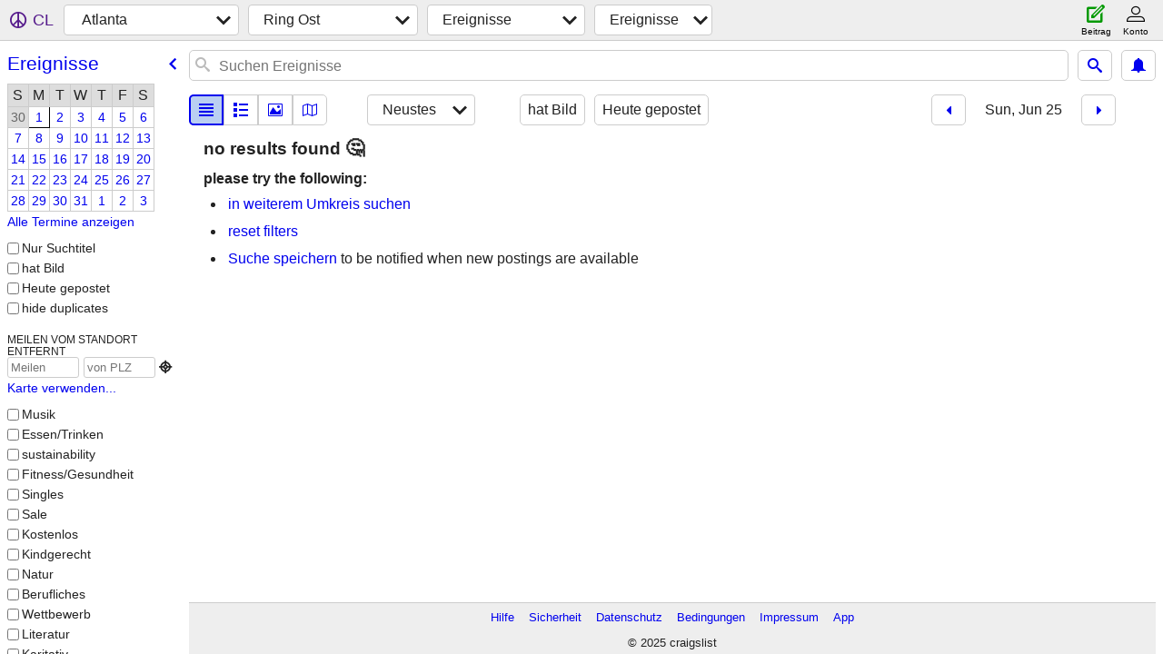

--- FILE ---
content_type: text/html; charset=utf-8
request_url: https://atlanta.craigslist.org/search/eat/eve?sort=date&hints=static&sale_date=2023-06-25&lang=de
body_size: 3769
content:
<!DOCTYPE html>
<html>
<head>
    
	<meta charset="UTF-8">
	<meta http-equiv="X-UA-Compatible" content="IE=Edge">
	<meta name="viewport" content="width=device-width,initial-scale=1">
	<meta property="og:site_name" content="craigslist">
	<meta name="twitter:card" content="preview">
	<meta property="og:title" content="Ring Ost Ereignisse - craigslist">
	<meta name="description" content="Ring Ost Ereignisse - craigslist">
	<meta property="og:description" content="Ring Ost Ereignisse - craigslist">
	<meta property="og:url" content="https://atlanta.craigslist.org/search/eat/eve">
	<meta name="robots" content="noindex">
	<title>Ring Ost Ereignisse - craigslist</title>
	<link rel="canonical" href="https://atlanta.craigslist.org/search/eat/eve">
	<link rel="alternate" href="https://atlanta.craigslist.org/search/eat/eve" hreflang="x-default">



    <link rel="icon" href="/favicon.ico" id="favicon" />

<script type="application/ld+json" id="ld_searchpage_data" >
    {"description":"Ereignisse in Atlanta, GA - Otp East","breadcrumb":{"@type":"BreadcrumbList","@context":"https://schema.org","itemListElement":[{"name":"atlanta.craigslist.org","item":"https://atlanta.craigslist.org","position":1,"@type":"ListItem"},{"@type":"ListItem","position":2,"name":"otp east","item":"https://atlanta.craigslist.org/eat/"},{"@type":"ListItem","position":3,"name":"events","item":"https://atlanta.craigslist.org/search/eat/eee?lang=de"},{"name":"events","item":"https://atlanta.craigslist.org/search/eat/eve?lang=de","position":4,"@type":"ListItem"}]},"@type":"SearchResultsPage","@context":"https://schema.org"}
</script>



    <style>
        body {
            font-family: sans-serif;
        }

        #no-js {
            position: fixed;
            z-index: 100000;
            top: 0;
            bottom: 0;
            left: 0;
            right: 0;
            overflow:auto;
            margin: 0;
            background: transparent;
        }

        #no-js h1 {
            margin: 0;
            padding: .5em;
            color: #00E;
            background-color: #cccccc;
        }

        #no-js  p {
            margin: 1em;
        }

        .no-js header,
        .no-js form,
        .no-js .tsb,
        .unsupported-browser header,
        .unsupported-browser form,
        .unsupported-browser .tsb {
            display: none;
        }

        #curtain {
            display: none;
            position: fixed;
            z-index: 9000;
            top: 0;
            bottom: 0;
            left: 0;
            right: 0;
            margin: 0;
            padding: 0;
            border: 0;
            background: transparent;
        }

        .show-curtain #curtain {
            display: block;
        }

        #curtain .cover,
        #curtain .content {
            position: absolute;
            display: block;
            top: 0;
            bottom: 0;
            left: 0;
            right: 0;
            margin: 0;
            padding: 0;
            border: 0;
        }

        #curtain .cover {
            z-index: 1;
            background-color: white;
        }

        .show-curtain #curtain .cover {
            opacity: 0.7;
        }

        .show-curtain.clear #curtain .cover {
            opacity: 0;
        }

        .show-curtain.opaque #curtain .cover {
            opacity: 1;
        }

        #curtain .content {
            z-index: 2;
            background: transparent;
            color: #00E;

            display: flex;
            flex-direction: column;
            justify-content: center;
            align-items: center;
        }

        .unrecoverable #curtain .content,
        .unsupported-browser #curtain .content {
            display: block;
            align-items: start;
        }

        #curtain h1 {
            margin: 0;
            padding: .5em;
            background-color: #cccccc;
        }

        #curtain  p {
            margin: 1em;
            color: black;
        }

        .pacify #curtain .icom-:after {
            content: "\eb23";
        }

        #curtain .text {
            display: none;
        }

        .loading #curtain .text.loading,
        .reading #curtain .text.reading,
        .writing #curtain .text.writing,
        .saving #curtain .text.saving,
        .searching #curtain .text.searching,
        .unrecoverable #curtain .text.unrecoverable,
        .message #curtain .text.message {
            display: block;
        }

        .unrecoverable #curtain .text.unrecoverable {
        }

        @keyframes rotate {
            from {
                transform: rotate(0deg);
            }
            to {
                transform: rotate(359deg);
            }
        }

        .pacify #curtain .icom- {
            font-size: 3em;
            animation: rotate 2s infinite linear;
        }
    </style>

    <style>
        body {
            margin: 0;
            border: 0;
            padding: 0;
        }

        ol.cl-static-search-results, .cl-static-header {
            display:none;
        }

        .no-js ol.cl-static-search-results, .no-js .cl-static-header {
            display:block;
        }
    </style>


</head>

<body  class="no-js"  >



    <div class="cl-content">
        <main>
        </main>
    </div>

    <div id="curtain">
        <div class="cover"></div>
        <div class="content">
            <div class="icom-"></div>
            <div class="text loading">lädt</div>
            <div class="text reading">Reading</div>
            <div class="text writing">Schreiben</div>
            <div class="text saving">saving</div>
            <div class="text searching">searching</div>
            <div id="curtainText" class="text message"></div>
            <div class="text unrecoverable">
                 <p><a id="cl-unrecoverable-hard-refresh" href="#" onclick="location.reload(true);">refresh the page.</a></p>
             </div>
         </div>
    </div>



    <script>
        (function() {
            try {
                window.onpageshow = function(event) {
                    if (event.persisted && cl.upTime()>1000 && /iPhone/.test(navigator.userAgent)) {
                        window.location.reload();
                    }
                };

                window.addEventListener('DOMContentLoaded', function() {
                    document.body.classList.remove('no-js');
                });
                document.body.classList.remove('no-js');
            } catch(e) {
                console.log(e);
            }
        })();
    </script>

    
     
     <script src="https://www.craigslist.org/static/www/fe1141f8afb66937ffbab164eb475119c480fc7b.js" crossorigin="anonymous"></script>
     <script>
         window.cl.init(
             'https://www.craigslist.org/static/www/',
             '',
             'www',
             'search',
             {
'areaAbbrev': "atl",
'areaCoords': ["33.748901","-84.388100"],
'areaId': "14",
'areaName': "atlanta",
'defaultLocale': "en_US",
'initialCategoryAbbr': "eve",
'location': {"lat":33.785,"region":"GA","areaId":14,"url":"atlanta.craigslist.org","radius":2.8,"country":"US","lon":-84.199,"city":"Stone Mountain","postal":"30083"},
'nearbyAreas': [{"name":"athens, GA","host":"athensga"},{"host":"nwga","name":"northwest GA"},{"name":"macon","host":"macon"},{"name":"gadsden","host":"gadsden"},{"name":"columbus, GA","host":"columbusga"},{"name":"auburn","host":"auburn"},{"name":"chattanooga","host":"chattanooga"},{"name":"greenville","host":"greenville"},{"name":"birmingham, AL","host":"bham"},{"host":"augusta","name":"augusta"},{"host":"huntsville","name":"huntsville"},{"name":"montgomery","host":"montgomery"},{"name":"albany, GA","host":"albanyga"},{"host":"knoxville","name":"knoxville"},{"host":"asheville","name":"asheville"},{"host":"statesboro","name":"statesboro"},{"host":"cookeville","name":"cookeville"},{"name":"dothan, AL","host":"dothan"},{"host":"tuscaloosa","name":"tuscaloosa"},{"name":"columbia","host":"columbia"},{"name":"the shoals","host":"shoals"},{"name":"valdosta","host":"valdosta"},{"name":"tri-cities, TN","host":"tricities"},{"name":"nashville","host":"nashville"},{"name":"hickory","host":"hickory"},{"name":"savannah","host":"savannah"},{"name":"charlotte","host":"charlotte"},{"name":"tallahassee","host":"tallahassee"},{"host":"boone","name":"boone"}],
'seoLinks': 0,
'subareas': [{"name":"atlanta","abbr":"atl","id":1},{"id":2,"abbr":"nat","name":"otp north"},{"name":"otp east","abbr":"eat","id":3},{"id":4,"abbr":"sat","name":"otp south"},{"id":5,"abbr":"wat","name":"otp west"}],
'whereAmI': {"subareaId":3,"searchLocation":0,"nearbyAreas":[{"abbr":"aby","description":"Albany, GA","id":637,"country":"US","lon":"-84.159393","name":"Albany, GA","hostname":"albanyga","subareas":[],"region":"GA","lat":"31.575026"},{"subareas":[],"lat":"35.600800","region":"NC","hostname":"asheville","name":"Asheville","abbr":"ash","lon":"-82.554199","country":"US","id":171,"description":"asheville, NC"},{"hostname":"athensga","subareas":[],"lat":"33.960800","region":"GA","abbr":"ahn","description":"Athens, GA","country":"US","id":258,"lon":"-83.378098","name":"Athens, GA"},{"subareas":[],"region":"AL","lat":"32.609699","hostname":"auburn","name":"Auburn","abbr":"aub","lon":"-85.480797","country":"US","id":372,"description":"auburn, AL"},{"lat":"33.470798","region":"GA","subareas":[],"hostname":"augusta","name":"Augusta","country":"US","id":256,"lon":"-81.974998","description":"augusta, GA","abbr":"aug"},{"name":"Birmingham, AL","abbr":"bhm","description":"Birmingham, AL","country":"US","lon":"-86.802498","id":127,"subareas":[],"lat":"33.520599","region":"AL","hostname":"bham"},{"hostname":"chattanooga","subareas":[],"lat":"35.045601","region":"TN","abbr":"cht","description":"chattanooga, TN","id":220,"country":"US","lon":"-85.309700","name":"Chattanooga"},{"hostname":"columbusga","subareas":[],"lat":"32.460800","region":"GA","abbr":"csg","description":"Columbus, GA","country":"US","lon":"-84.987801","id":343,"name":"Columbus, GA"},{"id":670,"country":"US","lon":"-85.501602","description":"cookeville, TN","abbr":"coo","name":"Cookeville","hostname":"cookeville","region":"TN","lat":"36.162800","subareas":[]},{"name":"Gadsden","description":"Gadsden-Anniston","id":559,"country":"US","lon":"-86.006699","abbr":"anb","region":"AL","lat":"34.014198","subareas":[],"hostname":"gadsden"},{"abbr":"gsp","country":"US","lon":"-82.394203","id":253,"description":"Greenville/Upstate","name":"Greenville","hostname":"greenville","subareas":[],"lat":"34.852501","region":"SC"},{"country":"US","id":231,"lon":"-86.586098","description":"Huntsville / Decatur","abbr":"hsv","name":"Huntsville","hostname":"huntsville","lat":"34.730301","region":"AL","subareas":[]},{"hostname":"knoxville","subareas":[],"lat":"35.960602","region":"TN","abbr":"knx","lon":"-83.920799","country":"US","id":202,"description":"knoxville, TN","name":"Knoxville"},{"hostname":"macon","subareas":[],"lat":"32.840599","region":"GA","abbr":"mcn","description":"Macon / Warner Robins","country":"US","lon":"-83.632500","id":257,"name":"Macon"},{"hostname":"montgomery","region":"AL","lat":"32.366699","subareas":[],"description":"montgomery, AL","lon":"-86.300003","country":"US","id":207,"abbr":"mgm","name":"Montgomery"},{"subareas":[],"lat":"34.500000","region":"GA","hostname":"nwga","name":"NW-Georgia","abbr":"nwg","id":636,"country":"US","lon":"-84.942001","description":"NW-Georgia"},{"name":"Statesboro","description":"statesboro, GA","country":"US","id":635,"lon":"-81.783203","abbr":"tbr","lat":"32.448799","region":"GA","subareas":[],"hostname":"statesboro"}],"area":{"hostname":"atlanta","subareas":[{"lat":"33.825966","lon":"-84.365137","id":1,"description":"Atlanta Stadt","abbr":"atl","name":"Atlanta"},{"description":"Ring Nord","id":2,"lon":"-84.310996","abbr":"nat","name":"Ring Nord","lat":"34.004275"},{"lat":"33.789019","name":"Ring Ost","description":"Ring Ost","lon":"-84.175494","id":3,"abbr":"eat"},{"description":"Ring S\u00fcd","id":4,"lon":"-84.412814","abbr":"sat","name":"Ring S\u00fcd","lat":"33.521757"},{"lat":"33.874677","name":"Ring West","abbr":"wat","description":"Ring West","lon":"-84.439199","id":5}],"region":"GA","lat":"33.748901","abbr":"atl","lon":"-84.388100","country":"US","id":14,"description":"atlanta, GA","name":"Atlanta"}}
},
             0
         );
     </script>
     

    
    <iframe id="cl-local-storage" src="https://www.craigslist.org/static/www/localStorage-092e9f9e2f09450529e744902aa7cdb3a5cc868d.html" style="display:none;"></iframe>
    


    <script>
        window.cl.specialCurtainMessages = {
            unsupportedBrowser: [
                "Wir haben festgestellt, dass Sie einen Browser verwenden, dem wichtige Funktionen fehlen.",
                "Bitte besuchen Sie Craigslist in einem aktuellen Browser."
            ],
            unrecoverableError: [
                "There was an error loading the page."
            ]
        };
    </script>
    <div class="cl-static-header">
        <a href="/">craigslist</a>
            <h1>Ereignisse in Atlanta, GA - Otp East</h1>
    </div>

    <ol class="cl-static-search-results">
        <li class="cl-static-hub-links">
            <div>see also</div>
        </li>
    </ol>
</body>
</html>
